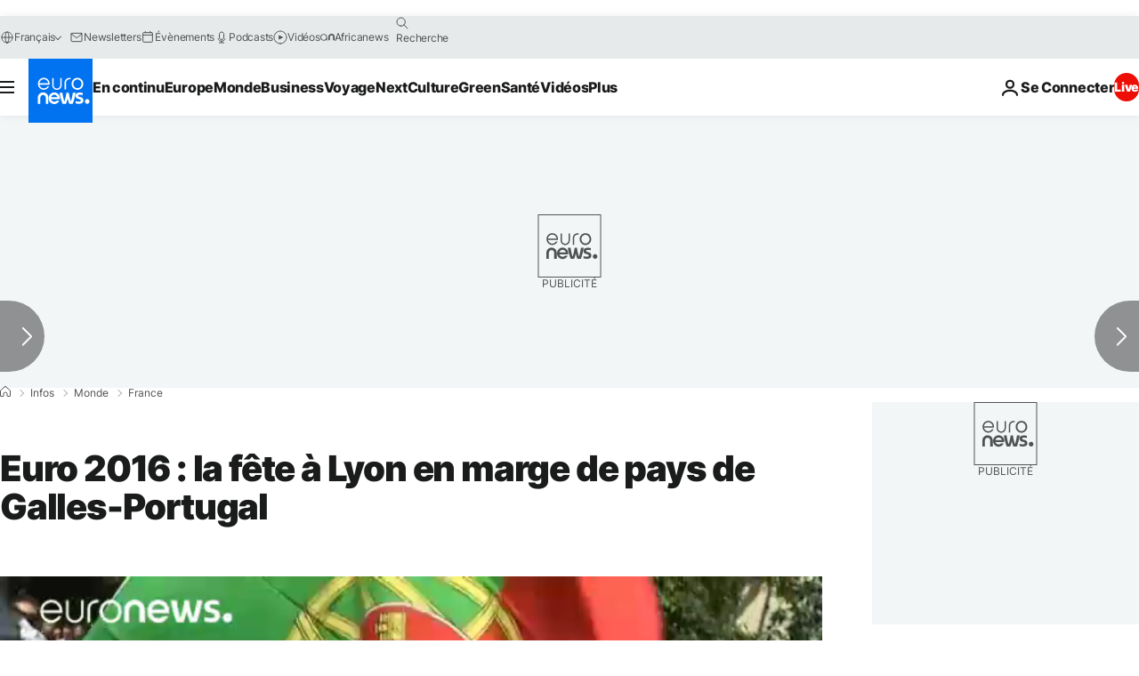

--- FILE ---
content_type: application/x-javascript
request_url: https://static.chartbeat.com/js/chartbeat.js
body_size: 15669
content:
(function(){var g=void 0,h=true,i=null,l=false,n,o=this;
function ba(a){var b=typeof a;if(b=="object")if(a){if(a instanceof Array)return"array";else if(a instanceof Object)return b;var c=Object.prototype.toString.call(a);if(c=="[object Window]")return"object";if(c=="[object Array]"||typeof a.length=="number"&&typeof a.splice!="undefined"&&typeof a.propertyIsEnumerable!="undefined"&&!a.propertyIsEnumerable("splice"))return"array";if(c=="[object Function]"||typeof a.call!="undefined"&&typeof a.propertyIsEnumerable!="undefined"&&!a.propertyIsEnumerable("call"))return"function"}else return"null";
else if(b=="function"&&typeof a.call=="undefined")return"object";return b}function ca(a,b){function c(){}c.prototype=b.prototype;a.M=b.prototype;a.prototype=new c;a.prototype.constructor=a};var da={scroll:5E3,keydown:5E3,mousemove:5E3,resize:5E3,mousedown:5E3,focus:5E3,pageload:5E3};function ea(a){a=String(a);if(/^\s*$/.test(a)?0:/^[\],:{}\s\u2028\u2029]*$/.test(a.replace(/\\["\\\/bfnrtu]/g,"@").replace(/"[^"\\\n\r\u2028\u2029\x00-\x08\x10-\x1f\x80-\x9f]*"|true|false|null|-?\d+(?:\.\d*)?(?:[eE][+\-]?\d+)?/g,"]").replace(/(?:^|:|,)(?:[\s\u2028\u2029]*\[)+/g,"")))try{return eval("("+a+")")}catch(b){}throw Error("Invalid JSON string: "+a);}function fa(){}
function ga(a,b,c){switch(typeof b){case "string":ha(b,c);break;case "number":c.push(isFinite(b)&&!isNaN(b)?b:"null");break;case "boolean":c.push(b);break;case "undefined":c.push("null");break;case "object":if(b==i){c.push("null");break}if(ba(b)=="array"){var d=b.length;c.push("[");for(var e="",f=0;f<d;f++)c.push(e),ga(a,b[f],c),e=",";c.push("]");break}c.push("{");d="";for(e in b)Object.prototype.hasOwnProperty.call(b,e)&&(f=b[e],typeof f!="function"&&(c.push(d),ha(e,c),c.push(":"),ga(a,f,c),d=","));
c.push("}");break;case "function":break;default:throw Error("Unknown type: "+typeof b);}}var ia={'"':'\\"',"\\":"\\\\","/":"\\/","\u0008":"\\b","\u000c":"\\f","\n":"\\n","\r":"\\r","\t":"\\t","\u000b":"\\u000b"},ja=/\uffff/.test("\uffff")?/[\\\"\x00-\x1f\x7f-\uffff]/g:/[\\\"\x00-\x1f\x7f-\xff]/g;function ha(a,b){b.push('"',a.replace(ja,function(a){if(a in ia)return ia[a];var b=a.charCodeAt(0),e="\\u";b<16?e+="000":b<256?e+="00":b<4096&&(e+="0");return ia[a]=e+b.toString(16)}),'"')};function ka(){for(var a="",b=0;b<16;b++)a+=Math.random();return a}function la(a,b){var c="",d=ma(encodeURIComponent(a));d.splice(b||5,d.length);p(d,function(a){if(a==0)a="A";else{a>>>=0;for(var b="",d;a>0;)d=a%64,b="ABCDEFGHIJKLMNOPQRSTUVWXYZabcdefghijklmnopqrstuvwxyz0123456789_-".charAt(d)+b,a>>>=6;a=b}c+=a});return c}
function ma(a){a+=String.fromCharCode(128);for(var b=[1518500249,1859775393,2400959708,3395469782],c=1732584193,d=4023233417,e=2562383102,f=271733878,j=3285377520,m=[],k,s,w,E,F,U=Math.ceil((a.length/4+2)/16),P=[U],y=0,t;y<U;y++){P[y]=[];for(k=0;k<16;k++)P[y][k]=a.charCodeAt(y*64+k*4)<<24|a.charCodeAt(y*64+k*4+1)<<16|a.charCodeAt(y*64+k*4+2)<<8|a.charCodeAt(y*64+k*4+3)}y=(a.length-1)*8;a=U-1;P[a][14]=Math.floor(y/Math.pow(2,32));P[a][15]=y&4294967295;for(y=0;y<U;y++){for(t=0;t<16;t++)m[t]=P[y][t];
for(t=16;t<80;t++)m[t]=(m[t-3]^m[t-8]^m[t-14]^m[t-16])<<1|(m[t-3]^m[t-8]^m[t-14]^m[t-16])>>>31;a=c;k=d;s=e;w=f;E=j;for(t=0;t<80;t++)F=Math.floor(t/20),F=(a<<5|a>>>27)+(F==0?k&s^~k&w:F==1?k^s^w:F==2?k&s^k&w^s&w:k^s^w)+E+b[F]+m[t]&4294967295,E=w,w=s,s=k<<30|k>>>2,k=a,a=F;c=c+a&4294967295;d=d+k&4294967295;e=e+s&4294967295;f=f+w&4294967295;j=j+E&4294967295}return[c,d,e,f,j]}
function na(a){var b=o.navigator,c=o.window.screen,d=[b.userAgent,b.platform,(new Date).getTimezoneOffset(),c.width+c.height+c.colorDepth];p(b.plugins,function(a){d.push(a.name+a.description+a.filename+a[0].type)});b=o.performance;d=d.concat([b&&b.now?b.now():"",document.title,o.location.href,q(),ka()]);return d.concat(a||[]).join()}function r(a,b,c){var d=Array.prototype.slice,e=d.call(arguments,2);return function(){return a.apply(b,e.concat(d.call(arguments)))}}
function u(a){return typeof a!=="undefined"}function v(a){return a&&a.replace(/^www\./,"")}function oa(){var a=o.location.hostname;return a&&a.replace(/^www[0-9]*\./,"")}var pa=/^((https?\:)?(\/\/))/i;function qa(a){return a&&a.replace(pa,"")}var ra=/^((https?\:)?(\/\/))?[^\/]*/;function sa(a){return a.replace(ra,"")}var ta=/\#.*/;function ua(a){return a.replace(ta,"")}var va=/\?[^\#]*/;function wa(a){return a.toLowerCase()}var xa=/\/+((\?|\#).*)?$/;function ya(a){return a.replace(xa,"$1")}
function za(a){return a&&a.replace(va,"")}function Aa(a){var b=a.match(/\?(.*)$/ig)?a.match(/\?(.*)$/ig)[0].slice(1).replace(/#(.*)?/ig,"").split("&"):[],c=a.match(/#(.*)$/ig)?a.match(/#(.*)$/ig)[0]:"",a=a.match(/[#|\?](.*)?/ig)?a.slice(0,a.search(/[#|\?](.*)?/ig)):a,b=Ba(b,function(a){return a.search("utm")!==0});b.length>0&&(a+="?"+b.join("&"));return a+c}function Ca(a,b){if(a===b)return 0;var c=i;p([wa,ya,qa,sa,ua,za],function(d,e){a=d(a);b=d(b);if(a===b)return c=e+1,l});return c}
function x(a,b,c,d){a.addEventListener?a.addEventListener(b,c,!!d):a.attachEvent&&a.attachEvent("on"+b,c)}function Da(a,b){var c=o;c.removeEventListener?c.removeEventListener(a,b,l):c.detachEvent&&c.detachEvent("on"+a,b)}function Ea(a){return typeof a==="number"}function z(a){return typeof a==="string"}function Fa(a){return Object.prototype.toString.call(a)==="[object Array]"}function Ga(a){a=new Date(+a);return Date.UTC(a.getFullYear(),a.getMonth(),a.getDate())}
function Ha(a){a=new Date(a);return a.getTime()}function q(){return(new Date).getTime()}function Ia(){return o.location.protocol==="http:"?"http:":"https:"}function A(a){return!!a&&a.constructor===Object}function Ja(a,b){if(!A(a)||!A(b))return a===b;var c=0,d=h;p(a,function(a,e){c++;return d=a===b[e]});if(!d)return l;var e=0;p(b,function(){e++});return c===e}
function p(a,b){if(A(a)===h)for(var c in a){if(a.hasOwnProperty(c)&&b(a[c],c)===l)break}else{c=0;for(var d=a.length;c<d;c++)if(b(a[c],c)===l)break}}function Ka(a,b){var c=[];p(a,function(a,e){var f=b(a,e);c.push(f)});return c}function La(a,b){for(var c=0,d=a.length;c<d;c++)if(b(a[c]))return c;return-1}function Ma(a){for(var b=[51448,50924,33715,53046,66244,66059,16698],c=l,d=0,e=b.length;d<e;d++)if(Ja(b[d],a)){c=h;break}return c}
function Ba(a,b){var c=[];p(a,function(a){b(a)&&c.push(a)});return c}function Na(a){if(a){var b=[];ga(new fa,a,b);a=encodeURIComponent(b.join(""))}else a="";return a}
function Oa(a,b){if(a===b)return 0;if(a.length===0)return b.length;if(b.length===0)return a.length;for(var c=[],d=0,e=b.length;d<=e;d++)c[d]=[d];for(var f=0,j=a.length;f<=j;f++)c[0][f]=f;for(var m,k,s,d=1;d<=e;d++)for(f=1;f<=j;f++)m=d-1,k=f-1,s=c[m][k],b.charAt(m)==a.charAt(k)?c[d][f]=s:(k=c[d][k]+1,m=c[m][f]+1,s+=2,c[d][f]=Math.min(k,m,s));return c[b.length][a.length]}function Pa(){if(Qa!==g)return Qa;var a=o.navigator.userAgent;return Qa=a.indexOf("AppleWebKit")>0&&a.indexOf("FBIOS")>0}var Qa;
function Ra(){}var Sa=o.setInterval,Ta=o.clearInterval,Ua=o.setTimeout,Va=o.clearTimeout;function Wa(a){switch(a){case g:return"undefined";case "":return"empty";default:return a}}function Xa(){for(var a=document.domain,b=a.split("."),c=window.location.protocol==="https:"?"; Secure":"",d=0;d<b.length-1&&document.cookie.indexOf("_cbt=_cbt")==-1;)a=b.slice(-1-++d).join("."),document.cookie="_cbt=_cbt; domain="+a+c;document.cookie="_cbt=; expires=Thu, 01 Jan 1970 00:00:01 GMT; domain="+a+c;return a}
var Ya=h;function Za(a,b,c){if(c)return a;return b&&b[$a]&&Ya&&(c=Xa(),b[$a]!==c)?a+"_"+oa().split(".")[0]:a}function ab(a){if(!Ma(a))return"";a="";try{var b=o.googletag.pubads();if(b){var c=b.getSlots(),d={};p(c,function(a){a=a.getAdUnitPath();d[a]?d[a]+=1:d[a]=1});a=Ka(Object.keys(d),function(a){return a+"||"+d[a]}).join(",")}}catch(e){}return encodeURIComponent(a)}
function bb(){if(!("querySelector"in document))return"";var a=document.querySelector('script[type="application/ld+json"]');if(!a)return"";var a=a.innerText||a.textContent,b="";try{var c=ea(a);c&&c.dateModified&&(b=Ha(c.dateModified))}catch(d){}return b?b.toString():""}
function cb(){if(!("querySelector"in document))return"";var a=document.querySelector('meta[property="article:modified_time"]');if(!a)return"";var b="";try{var c=a.getAttribute("content");if(!c)return"";b=Ha(c)}catch(d){}return b?b.toString():""};function db(a){var b={};a&&(a.charAt(0)=="?"&&(a=a.substring(1)),a=a.replace(/\+/g," "),p(a.split(/[&;]/g),function(a){a=a.split("=");b[decodeURIComponent(a[0])]=decodeURIComponent(a[1])}));return b}function eb(a,b){var c="",d=o.location.href.match(/[^?]+[?]([^#]+).*/);if(d){var d=db(d[1]),e=b||a;d[e]&&(c=d[e])}return encodeURIComponent(c)}function fb(a,b){return!b?h:a==="http:"&&b==="80"||a==="https:"&&b==="443"}
function gb(a){var b=[];p(hb,function(c){var d=a[c];u(d)&&(Fa(d)?p(d,function(a){b.push(c+"="+a)}):A(d)?p(d,function(a,c){b.push(c+"="+a)}):((d+"").length||c=="r")&&b.push(c+"="+d))});b.push("_");return b.join("&")}
function ib(a){var b={hostname:"",pathname:"",search:"",protocol:"",port:"",hash:""};if(!a)return b;var c=document.createElement("a"),d=o.location;if(!/^https?:/.test(a)&&a.indexOf("javascript:")!==0&&a.indexOf("app:")<0)if(a.indexOf("//")===0)a=d.protocol+a;else if(a.indexOf("/")===0)var e=fb(d.protocol,d.port)?"":d.port,a=d.protocol+"//"+d.hostname+(e?":"+e:"")+a;else{var e=document.baseURI||d.href,f=e.indexOf("?");f===-1&&(f=e.indexOf("#"));if(f===-1)f=e.length;f=e.lastIndexOf("/",f);a=f===-1?
"/"+a:e.substr(0,f)+"/"+a}c.href=a;b.hostname=c.hostname;b.pathname=c.pathname;b.search=c.search;b.protocol=c.protocol;b.port=c.port;b.hash=c.hash;if(b.pathname.charAt(0)!=="/")b.pathname="/"+b.pathname;if(b.hostname==="")b.hostname=d.hostname;if(b.protocol==="")b.protocol=d.protocol;if(b.protocol==="javascript:")b.pathname="",b.hostname="",b.port="",b.hash="";if(fb(b.protocol,b.port)||b.port==="0")b.port="";return b}
function jb(a){var b=a.protocol;a.hostname&&(b+="//"+a.hostname,a.port&&(b+=":"+a.port));return b+a.pathname+a.search+a.hash};function kb(a,b,c,d){b=b||"*";c=c||document;if("querySelectorAll"in c)return c.querySelectorAll(b+"["+(a+(d?'="'+d+'"':""))+"]");for(var e=[],b=c.getElementsByTagName(b),c=b.length,f="";c--;)(f=b[c].getAttribute(a))&&(!d||f===d)&&e.push(b[c]);return e}function lb(a,b,c){c=c||"";if(a===g)a=l;else{var d;if(!(d=c===""&&a.getAttribute(b)))if(d=a.getAttribute(b))d=a.getAttribute(b)===c;a=d?a:a===document.body?l:lb(a.parentNode,b,c)}return a}
function mb(a,b,c){a="page"+a+"Offset";b="scroll"+b;if(c&&(c=kb("data-cb-scroll-element"))&&c.length)return c[0][b];if(Ea(o[a]))return o[a];else if(document.body&&document.body[b])return document.body[b];else if(document.documentElement[b])return document.documentElement[b];return 0}function nb(a){var b=document,b=b[b.compatMode==="CSS1Compat"?"documentElement":"body"]["client"+a]||0;window["inner"+a]&&(b=Math.min(window["inner"+a],b));return b}
function ob(a){a="scroll"+a;return Math.max(document.body[a],document.documentElement[a])||0}function pb(a,b,c){a.ownerDocument||(a=a.correspondingUseElement);if(!a||!a.ownerDocument)return i;var d=a.ownerDocument.documentElement,e=0,f=u(c)?c+1:-1;z(b)?(b=b.toLowerCase(),c=function(a){return(a=a.nodeName)&&a.toLowerCase()===b}):c=b;for(;a&&a!==d&&e!==f;){if(c(a))return a;a=a.parentNode;e++}return i}
function qb(a){return a.nodeName&&a.nodeName.toLowerCase()==="a"&&(!a.namespaceURI||a.namespaceURI==="http://www.w3.org/1999/xhtml")}function rb(a){a=a||window.event;return!a?i:pb(a.target||a.srcElement,qb,10)}function sb(a,b){var c=document.createElement(a);p(b,function(a,b){c.setAttribute(b,a)});return c}function tb(){return o.document.readyState==="complete"||o.document.readyState!=="loading"&&!o.document.documentElement.doScroll}
function ub(a){function b(){if(o.document.addEventListener||o.event.type==="load"||o.document.readyState==="complete")o.document.addEventListener?(o.document.removeEventListener("DOMContentLoaded",b,l),o.removeEventListener("load",b,l)):(o.document.detachEvent("onreadystatechange",b),o.detachEvent("onload",b)),a()}tb()?a():o.document.addEventListener?(o.document.addEventListener("DOMContentLoaded",b,l),o.addEventListener("load",b,l)):(o.document.attachEvent("onreadystatechange",b),o.attachEvent("onload",
b))};function vb(){this.G={};this.ab=1}function B(a,b,c,d){a.ab++;a.G[b]=a.G[b]||{};a.G[b][a.ab]=[c,d];return a.ab}function wb(a,b){if(z(b))a.G[b]=g,delete a.G[b];else if(Ea(b)){var c=h;p(a.G,function(a){p(a,function(e,f){if(parseInt(f,10)===b)return a[f]=g,delete a[f],c=l});return c})}}vb.prototype.N=function(a,b){if(this.G[a]){var c=arguments.length>1?Array.prototype.slice.call(arguments,1):[];p(this.G[a],function(a){var b;a&&a.length===2&&(b=a[0],a=a[1],b.apply(a,c))})}};
vb.prototype.addEventListener=function(a,b){var c=B(this,a,b);b._cbEventId=c};vb.prototype.removeEventListener=function(a,b){this.G[a]&&this.G[a][b._cbEventId]&&this.G[a][b._cbEventId][0]===b&&wb(this,b._cbEventId)};var C=new vb,xb="a";var D={};
D.D=function(){D.La?D.wa("pageload"):(D.Eb=[{target:o,event:"scroll"},{target:document.body,event:"keydown"},{target:document.body,event:"mousemove"},{target:o,event:"resize"},{target:document.body,event:"mousedown"}],D.Da=i,D.aa=i,D.Ka={},D.pb={},p(D.Eb,function(a){var b=a.event;x(a.target,b,function(a){if(b==="scroll"&&o._sf_async_config&&o._sf_async_config.mobileApp){var d=o.navigator.userAgent.toLowerCase();(d.indexOf("iphone")>=0||d.indexOf("android")>=0)&&C.N("f")}D.wa.call(D,b,a)})}),B(C,"f",
function(){D.wa("focus")}),D.wa("pageload"),x(document.body,"click",function(a){(a=rb(a))&&C.N("c",a)},h),x(document.body,"contextmenu",function(a){(a=rb(a))&&C.N("r",a)}),D.La=h)};D.Jb=function(){var a,b=D.pb.keydown;if(b===g)return l;b=q()-b;return b<=(a||15E3)&&b>=0};D.eb=100;D.wa=function(a,b){if(!b)b=window.event;if(b&&a==="keydown"){var c=b.keyCode?b.keyCode:b.which;if(c===32||c>36&&c<41)a="scroll"}D.uc(a);if(D.Da===i)D.xb(a);else if(!D.aa||da[D.aa]<da[a])D.aa=a};D.uc=function(a){D.pb[a]=q()};
D.xb=function(a){D.Da=Ua(D.Ob,D.eb);C.N(xb);D.Ka[a]!==i&&Va(D.Ka[a]);D.kc(a)};D.kc=function(a){var b=D.Ka;b[a]=Ua(function(){Va(b[a]);delete b[a];var c=l;p(b,function(){c=h;return l});c||C.N("i")},da[a]+D.eb)};D.Ob=function(){Va(D.Da);D.Da=i;if(D.aa)D.xb(D.aa),D.aa=i};var yb,zb,Ab,Bb,Cb;(function(){var a,b;p(["","moz","o","ms","webkit"],function(c){a=(c+"Hidden").charAt(0).toLowerCase()+(c+"Hidden").slice(1);if(typeof o.document[a]==="boolean")return b=c,l});b!==g&&(Bb=a,Cb=(b+"VisibilityState").charAt(0).toLowerCase()+(b+"VisibilityState").slice(1),Ab=b+"visibilitychange")})();var Db=l;function Eb(){Db=Cb&&o.document[Cb]==="prerender"?h:l}function Fb(){zb=h;C.N("f")}function Gb(){zb=l;C.N("b")}
function Hb(a,b,c){o.addEventListener?o.addEventListener(a,c,l):o.document.attachEvent&&o.document.attachEvent(b,c)}function Ib(){var a=h;!Pa()&&o.document.hasFocus&&(a=o.document.hasFocus());var b=l;Bb&&(b=o.document[Bb]);return a&&!b}function Jb(){Ib()?Fb():Gb()}function Kb(a){Eb();if(Db){var b=l,c=function(){b||(Eb(),Db||(b=h,a(),o.window.setTimeout(function(){o.document.removeEventListener(Ab,c,l)},100)))};o.document.addEventListener(Ab,c,l)}else a()};function G(){this.a=o._sf_async_config||{};this.kb=r(this.sb,this)}G.prototype.D=function(){this.ka=0};G.prototype.sb=function(){};G.prototype.Aa=function(a){if(!Db){var b=this.kb,c;c=new Image(1,1);if(b)c.onerror=b;c.src=a}};G.prototype.pa=function(){this.kb=i};var H="path",I="domain",Lb="useCanonical",Mb="useCanonicalDomain",J="title",Nb="virtualReferrer",$a="cookieDomain";function K(a,b,c){a[b]=a[b]||c}function Ob(a,b){for(var c=o[a]||[];c.length;)b(c.shift());o[a]={push:b}}function Pb(a){p(document.getElementsByTagName("script"),function(b){if(typeof b.src==="string"&&b.src.match(/chartbeat.js/))return b=db(b.src.split("?")[1]),K(a,"uid",b.uid),K(a,I,b.domain),l})}function L(a,b){return a[b]?encodeURIComponent(a[b]):""}
function Qb(a){var b={};p(a,function(a,d){d.charAt(0)=="_"&&(b[d]=a)});return b}function Rb(a){if(Sb(a))return"";var a=a[$a],b=Xa();a&&a!==oa()&&a!==b&&(Ya=l,o.console.warn("Invalid cookieDomain (must be set to current domain or root domain), defaulting to root domain."));return a&&Ya?a:b}function Sb(a){return a&&a.noCookies?h:l};var M={};M.Mb=function(a,b){try{M.create("_cb_test","1",1,a,b);var c=M.q("_cb_test");M.remove("_cb_test",a,b);return c==="1"}catch(d){return l}};M.q=function(a,b){var c=o._sf_async_config;if(Sb(c))return"";var a=Za(a,c,b)+"=",d="";p(document.cookie.split(";"),function(b){for(;b.charAt(0)===" ";)b=b.substring(1,b.length);if(b.indexOf(a)===0)return d=b.substring(a.length,b.length),l});return d};
M.create=function(a,b,c,d,e,f){var j=o._sf_async_config;if(Sb(j))return"";a=Za(a,j,f);f=new Date;f.setTime(q()+c*1E3);a=a+"="+b+("; expires="+f.toUTCString())+("; path="+d)+(window.location.protocol==="https:"?"; Secure":"")+(e?"; domain="+e:"");return document.cookie=a};M.remove=function(a,b,c,d){return M.q(a,d)?M.create(a,"",-86400,b,c,d):""};var N={};N.B=function(a){var b=o._sf_async_config;if(!a&&b&&b.noCookies)return i;if(N.B.Ha!==g)return N.B.Ha;var a=q()+"",c,d;try{if((d=o.localStorage).setItem("_cb_ls_test",a),c=d.getItem("_cb_ls_test")===a,d.removeItem("_cb_ls_test"),c)return N.B.Ha=d}catch(e){}return N.B.Ha=i};N.q=function(a){var b=N.B();if(!b)return"";var c=b.getItem(a+"_expires");return c&&(c=+c,!isNaN(c)&&q()>c)?(N.remove(a),""):b.getItem(a)||""};
N.create=function(a,b,c){var d=N.B();if(d){var e=new Date;e.setTime(q()+c*1E3);try{d.setItem(a,b),d.setItem(a+"_expires",e.getTime())}catch(f){}}};N.remove=function(a){var b=N.B();b&&(b.removeItem(a),b.removeItem(a+"_expires"))};function Tb(a,b,c,d){this.za=a||"";this.S=b||"/";this.hb=d||{};this.da=(this.Oa=Sb(this.hb))?"":c||Xa();this.Pb=N.B()!==i||M.Mb(this.S,this.da);this.Ab=l}n=Tb.prototype;n.isSupported=function(){return this.Pb};n.create=function(a,b,c,d){this.Oa||(a=d?a:this.za+a,(N.B()?N:M).create(a,b,c,this.S,this.da),N.B()&&M.create(a,b,c,this.S,this.da))};
n.update=function(a,b,c,d,e,f,j){a=d?a:this.za+a;e=z(e)?e:"::";d=(d=this.q(a,h))?d.split(e):[];if(j&&d.length){var m=j(b),k=La(d,function(a){return j(a)===m});k!==-1&&d.splice(k,1)}d.push(b);for(Ea(f)&&d.length>f&&d.splice(0,d.length-f);d.length>1&&d.join(e).length>4E3;)d.shift();this.create(a,d.join(e),c,h)};
n.q=function(a,b){if(this.Oa)return"";var a=b?a:this.za+a,c=(N.B()?N:M).q(a);!c&&N.B()&&(c=M.q(a));if(c){this.remove(a,b,"",h);var d=M.q(a),e=this.hb[$a]&&Ya,f=oa(),e=e&&f!==Xa();if(c===d&&!e)return d;(f=a!=="_chartbeat2"||!d?l:+d.split(".")[2]<1647357868E3?h:l)&&M.remove(a,this.S,this.da);if(e){if(d)return f?c:d;d=M.q(a,h);return c!==d?c:""}if(d)return f?c:d}return c};n.remove=function(a,b,c,d){if(c!=="")c=this.da;a=b?a:this.za+a;(N.B()?N:M).remove(a,this.S,c);N.B()&&M.remove(a,this.S,c,d)};var Ub={cb_rec:h,fbclid:h,ia_share_url:h,gclid:h,dclid:h,gbraid:h,wbraid:h,gclsrc:h,gdfp_req:h,_gl:h,_ga:h,_hsenc:h,_hsmi:h,msclkid:h,lcid:h,sfmc_id:h,sfmc_sub:h,tblci:h,twclid:h,guccounter:h,guce_referrer:h,"pure360.trackingid":h,dicbo:h,addata:h,zip:h,zipcode:h,regi_id:h,segment_id:h,user_id:h,campaign_id:h,sessionid:h,uuid:h,email:h,token:h,req_token:h,paymentredirectuuid:h,authid:h,auth_id:h,auth:h,apikey:h};var Vb=/[A-Za-z0-9-_.'+]+(@|%40)\w+([-.]\w+)*\.\w+([-.]\w+)*/g;function Wb(a){var b=i;if(a&&(b=Xb(),b=!b?b:O(b.pathname)+Yb(b.search)+b.hash))return b;var c=o.location,b=O(c.pathname),a=c.search||"",d=/[?&#]/;if(!a||a.length===1&&d.test(a))return b;a=a.replace(/PHPSESSID=[^&]+/,"");d=/&utm_[^=]+=[^&]+/ig;(c=d.exec(c.search))&&(a=a.replace(d,""));d=/\?utm_[^=]+=[^&]+(.*)/i;(c=d.exec(a))&&(a=a.replace(d,c[1]!=""?"?"+c[1]:""));a=Yb(a);a=O(a);return b+a}
function Zb(a){return a&&(a=Xb(),a=!a?a:a.hostname)?a:o.location.hostname}function Xb(){var a=$b();return!a?a:ib(a.href)}function $b(){var a=i;p(document.getElementsByTagName("link"),function(b){if(b.rel=="canonical")return a=b,l});return a}for(var ac={},bc=0;bc<81;bc++)ac["0123456789ABCDEFGHIJKLMNOPQRSTUVWXYZabcdefghijklmnopqrstuvwxyz-._~!$&'()*+,;=:@[]".charCodeAt(bc)]=h;function cc(a,b){if(a==="%")return"%25";var c=parseInt(b,16);return ac[c]?String.fromCharCode(c):"%"+b.toUpperCase()}
function O(a){if(!z(a))return a;a=a.replace(/%([0-9A-Fa-f]{2})?/g,cc);a=a.replace(/[^0-9A-Za-z\-._~!$&'()*+,;=:@\/\[\]?#%]+/g,encodeURIComponent);return a=a.replace(Vb,"")}function Yb(a){var b=a;/[?&#]/.test(a[0])&&(b=a.substring(1));a=b.split("&").filter(function(a){a=a.split("=");return a.length<=1?l:Ub[a[0].toLowerCase()]?l:Vb.exec(a[1])?l:h});return a.length<1?"":"?"+a.join("&")}function dc(a){if(a){var b=a.split("?");return b.length>1?(a=Yb(b[1]))&&a.length?O(b[0]+a):O(b[0]):O(a)}return i};function Q(a,b){var c=R();return u(b)&&!u(c[a])?b:c[a]}function R(){u(o._cb_shared)||(o._cb_shared={});return o._cb_shared};var S={Gb:{IDLE:0,Fc:1,yc:2,Fb:3},J:0};S.D=function(){if(!S.La)B(C,xb,S.Vb,S),B(C,"i",S.Yb,S),B(C,"f",S.Xb,S),B(C,"b",S.Wb,S),S.La=h};S.Tb=function(){return S.J};S.Vb=function(){S.J===1?S.Q(3):S.J===0&&S.Q(2)};S.Yb=function(){S.J===3?S.Q(1):S.J===2&&S.Q(0)};S.Xb=function(){(S.J===0||S.J===2)&&S.Q(3)};S.Wb=function(){S.J===3?S.Q(2):S.J===1&&S.Q(0)};S.Q=function(a){S.J=a;C.N("s",a)};function ec(a,b){this.Ja=a||g;this.Qa=b||g;this.ga=this.ca=0;this.ac=r(this.bc,this);this.zb=this.ba=i}n=ec.prototype;n.D=function(){this.ga=this.ca=0;this.ba=i;this.zb=B(C,"s",this.nb,this);this.nb(S.Tb())};n.nb=function(a){Ta(this.ba);this.ba=i;if(a===S.Gb.Fb)this.ba=Sa(this.ac,1E3)};n.bc=function(){if(this.Ja===g||this.Ja())this.ca++,this.ga++,this.Qa&&this.Qa()};n.terminate=function(){Ta(this.ba);this.ba=i;wb(C,this.zb)};n.pa=function(){this.terminate();this.Qa=this.Ja=g};function T(){G.call(this);this.T=[];this.k=new Tb(this.qc,this.a.cookiePath||"/",Rb(this.a),this.a);this.k.remove("_SUPERFLY_nosample");this.F=new ec;this.Sa=r(this.ya,this);x(o,"pagehide",this.Sa);this.ua=l;fc(r(this.D,this))}ca(T,G);function fc(a){ub(function(){Kb(a)})}n=T.prototype;n.Ya=h;n.Va=l;
n.D=function(){T.M.D.call(this);this.sa=this.X=0;this.la=q();this.Xa=la(gc(this));this.Wa=h;this.Ma=72E5;if(this.Ya){var a=+this.a.sessionLength;if(!isNaN(a))this.Ma=a*6E4}a=Q("d");if(!a){var a=[],b=this.k.q("_chartbeat2",h);b.length>0&&(a=b.split("."));a.length>6&&(a=[]);var b=q(),c=this.k.q("_cb",h);c.length>0?a[1]=a[1]||b:c=a[0];a[0]="";var d=b-+(a[1]||0),e=b-+(a[2]||0);R().n=c&&d>18E5&&e<2592E6?0:1;var d=a[4],f=parseInt(a[5],10)||0;if(!(e=e>18E5))if(hc(this))e=l;else{var e=V(this),e=decodeURIComponent(e),
e=ic(e)||e,j;j=jc(this);j=decodeURIComponent(j);j=ic(j)||j;e=e!==j}!d||e?(d=la(gc(this)),a[4]=d,f=1,this.k.remove("_cb_svref",h)):f+=1;a[5]=f;f="1";e=a&&+a[2];d=a&&a[3];if(a&&e&&d)if(f=Math.abs((Ga(b)-Ga(e))/864E5)){f=Math.min(f,16)-1;for(e="";f--;)e+=0;f=(d+e+"1").slice(-16)}else f=d;d=f;c||(c=this.a.utoken||la(gc(this),3),a[1]=b);a[2]=b;a[3]=d;this.a.utoken=this.na;this.k.create("_cb",c,34128E3,h);this.k.create("_chartbeat2",a.join("."),34128E3,h);a[0]=c;R().d=a}this.Ic=a.join(".");var m;c=+a[1];
d=+a[2];if((b=a[3])&&c&&d)m=(Math.min((Math.abs((Ga(d)-Ga(c))/864E5)||0)+1,16,b.length)-1).toString(16),m+=("0000"+parseInt(b,2).toString(16)).slice(-4);this.mb=m;this.ec=Q("n",1);this.na=a[0];this.pc=a[4];this.mc=a[5];this.oc=jc(this);this.k.create("_cb_svref",jc(this),1800,h);this.F.D();S.D();D.D();yb||(zb=Ib(),Ab&&o.document.addEventListener&&o.document.addEventListener(Ab,Jb,l),Hb("focus","onfocusin",Fb),Hb("blur","onfocusout",Gb),zb&&Fb(),yb=h);this.ha=0;this.Ib=B(C,xb,this.gc,this);this.Va=
h;if(this.Ra)Ua(this.Ra,0),this.Ra=i};n.Ea=function(){if(!this.k.q("_SUPERFLY_lockout"))this.Va?!tb()&&!this.ua?(this.xa=r(this.$a,this),x(o,"load",this.xa)):this.$a():this.Ra=r(this.Ea,this)};n.$a=function(){this.Ta=kc();D.D();var a=r(this.ia,this);this.ob=Sa(a,15E3);this.ia()};
n.ia=function(){var a=this.F.ga,a=this.a.reading&&+this.a.reading||a>0;this.sa<this.X&&!a?this.sa++:Pa()&&!a?this.sa++:(a?this.X=0:lc(this),this.sa=0,this.T.push(0),this.T.length>18&&this.T.shift(),this.Ya&&q()-this.la>=this.Ma?this.terminate():this.Z())};n.sb=function(){this.T.push(1);var a=0;p(this.T,function(b){a+=b});a<3?(this.Wa=h,lc(this)):(this.terminate(),this.k.create("_SUPERFLY_lockout","1",600))};n.ya=function(){};n.gc=function(){var a=mc(this);this.ha=Math.max(this.ha,a)};
function mc(a){return Math.floor(mb("Y","Top",!!a.a.scrollElement))}function lc(a){var b=a.X,b=b?Math.min(b*2,16):1;a.X=b}n.qa=function(){this.ya();this.terminate()};n.Ba=function(){this.ua=h;this.Va=l;this.D();this.Ea()};function hc(a){if(a.a[Nb])return h;if(nc(a))return l;a=document.referrer.indexOf("://"+o.location.hostname+"/");return a!=-1&&a<9}
function nc(a){var b=a.a.referrerOverrideQueryParam,c="";p(window.location.search.substr(1).split("&"),function(a){a=a.split("=");if(a.length==2&&a[0]==b&&a[1])return c=decodeURIComponent(a[1]).replace(/\+/g," "),l});c&&c.indexOf("::")==-1&&(c="external::"+c);return c}function V(a){a=a.a[Nb]||nc(a);if(!a&&(a=document.referrer||"")&&!/^(android-)?app:/.test(a)){var b=ib(a);if(b.protocol==="http:"||b.protocol==="https:")b.pathname=O(b.pathname),a=jb(b)}return encodeURIComponent(a)}
function oc(a){a=a.a[J].slice(0,200);return encodeURIComponent(a)}function gc(a){a=[V(a),ob("Width"),ob("Height")];return na(a)}function pc(a){var b=[],c=a.k.q("_chartbeat4");c&&(p(c.split("::"),function(a){b.push(encodeURIComponent(a))}),a.k.remove("_chartbeat4"));return b}function jc(a){var b=a.k.q("_cb_svref",h)||V(a)||"null";b==="null"&&(b=hc(a)?"internal":"external",a.k.create("_cb_svref",b,1800,h));return b}function ic(a){a=a.match(/^https?:\/\/([^\/]*)/);return!a?i:a[1]}
function kc(){var a=o.performance&&o.performance.timing;if(!a||a.navigationStart==0)return-1;var b=a.navigationStart,a=a.loadEventStart;return Ea(b)&&b?Ea(a)&&a>b?a-b:q()-b:-1}n.terminate=function(){this.F.terminate();wb(C,this.Ib);this.xa!==g&&Da("load",this.xa);Ta(this.ob);R().d=g;R().n=g};n.pa=function(){this.terminate();Da("pagehide",this.Sa);this.Sa=this.xa=this.k=this.T=this.a=i;this.F.pa();this.F=i;T.M.pa.call(this)};function qc(a){for(var b=Q("m")||[];b.length;)a(b.shift());a={push:a};R().m=a};function rc(a,b,c){var d=a.offsetLeft,e=a.offsetTop,f=sc(a);d+=f.x;e+=f.y;for(var j=l,m=c?0:Math.floor(mb("X","Left",g)),k=c?0:Math.floor(mb("Y","Top",g)),f=a.offsetParent;a&&a!==b&&a!==document.body;){if(a===f)f=sc(a),d+=a.offsetLeft+f.x,e+=a.offsetTop+f.y,f=a.offsetParent;c||(d-=a.scrollLeft,e-=a.scrollTop);if(tc(a,["position"]).position==="fixed"){j=h;break}a=a.parentElement}c||(d-=b?b.scrollLeft:m,e-=b?b.scrollTop:k);j&&(d+=m,e+=k);return{x:d,y:e}}
function tc(a,b){var c={},d,e;o.getComputedStyle?d=o.getComputedStyle(a,i):a.currentStyle?e="currentStyle":a.style&&(e="style");p(b,function(b){c[b]=d?d[b]||d.getPropertyValue(b):a[e][b]});return c}var uc=/matrix(3d)?\((.*)\)/;function sc(a){var b={x:0,y:0},a=tc(a,["transform"]).transform;if(!z(a))return b;var c=a.match(uc);if(!c)return b;var a=c[2].split(", "),d;u(c[1])?(c=12,d=13):(c=4,d=5);b.x=parseInt(a[c],10);b.y=parseInt(a[d],10);return b};function vc(){var a=o.location.href,a=a.replace(/-{2,}/g,"-"),a=ib(a);a.pathname=O(a.pathname);return a}
function wc(a){var b=M.q("_chartbeat6");if(!b)return i;var b=b.split("::"),c,d;if(b.length===1)c=b[0].split(","),d=0;else{var e,f=vc(),j=jb(f);p(b,function(a,b){var f=a.split(","),k=Oa(j,decodeURIComponent(f[0]));if(k===0)return c=f,d=b,l;if(e===g||k<e)e=k,c=f,d=b})}b.splice(d,1);M.create("_chartbeat6",b.join("::"),60,a.path?a.path:"/",a.domain?a.domain:"");var a=[],b=decodeURIComponent(c[0]),f=decodeURIComponent(c[1]),m=c[2];c.splice(0,3);for(var k=c.length/3,s=0;s<k;s++){var w=s*3+2;a.push({Gc:b,
origin:f,O:m,$:w<c.length?c[w]:"",Qb:c[s*3],vc:c[s*3+1]})}return a}function xc(a){var b=a.topStorageDomain,a=a[I],c=o.location.hostname;return b?b:yc(c,a)?a:c.replace(/^www\./,"")}function yc(a,b){if(a===b)return h;for(var c=b.split("."),d=a.split(".");c.length;){if(d.length===0)return l;if(c.pop()!==d.pop())return l}return h}function zc(a,b,c,d,e){this.Sb=a;this.Rb=b;this.wc=c;this.O=d;this.$=e}
function Ac(a){var b=a.d,c=i;if(b!==i){var d={};b.s&&p(b.s,function(a,b){d[b]=typeof a==="string"?{gb:a,$:""}:{gb:a.chosenVariant,$:a.specificLocation}});c={wb:d,O:b.g,qb:b.m}}return{status:a.s,data:c,code:a.c,message:a.m}};function Bc(a,b){for(var c=b||document.documentElement,d=[],e=i,f=a,j,m,k,s,w,E;f&&f!==c;){j=f.nodeName.toLowerCase();e=f;m=e.nodeName;if((f=f.parentNode)&&f!==document.documentElement){k=f.children;s=0;for(w=0,E=k.length;w<E;w++){if(e===k[w]){j+="["+(1+w-s)+"]";break}k[w].nodeName!==m&&s++}}d.unshift(j)}return d.join("/")};function W(){this.qc="_t_";this.jb=this.yb=Ra;T.call(this)}ca(W,T);n=W.prototype;
n.D=function(){W.M.D.call(this);Pb(this.a);var a=!!this.a[Lb],b=Zb(!!this.a[Mb]&&a);K(this.a,"mabServer","mabping.chartbeat.net");K(this.a,J,document.title);K(this.a,I,b);this.a[H]=this.a[H]?dc(this.a[H]):Wb(a);this.fa=v(b);this.a[I]=v(this.a[I]);this.tc=xc(this.a);this.ea=this.ta=l;this.lb=[];var c=this,a=wc({domain:"."+this.tc,path:this.a.cookiePath||"/"});if(a!==i)this.ta=h,p(a,function(a){c.lb.push(new zc(a.origin,a.Qb,a.vc,a.O,a.$))});this.rb=0;this.Ca=i;qc(r(this.$b,this))};
n.Z=function(){var a=this.F.ca,b=Cc(this),c,d=this;this.ta&&p(this.lb,function(e){c=b+"&x="+e.Rb+"&v="+e.wc+"&ml="+e.O+"&xo="+e.Sb+"&e="+a+"&sl="+e.$;d.Aa(c)});!this.ea&&this.Ca&&Dc(this,this.Ca);this.ea=h};n.$a=function(){this.Ta=kc();D.D();if(this.ta){var a=r(this.ia,this);this.ob=Sa(a,500)}this.ia()};n.ia=function(){var a,b;this.ea?(a=this.F.ca,b=this.rb*15,a-b>=15&&(this.Z(),this.rb+=1),a>=45&&this.terminate()):this.Z()};
function Cc(a){var b=a.a;return Ia()+"//"+b.mabServer+"/ping/mab?h="+encodeURIComponent(b[I])+"&p="+encodeURIComponent(b[H])+"&d="+encodeURIComponent(a.fa)+"&u="+a.na+"&c="+Math.round((q()-a.la)/600)/100+"&V=150"}n.ya=function(){};n.rc=function(a){a=Ac(a);this.ea?Dc(this,a):this.Ca=a};
function Dc(a,b){var c=Cc(a),d=b.status,e=b.data;if(d=="s"&&e!==i){var f=r(a.Aa,a);A(e.wb)&&p(e.wb,function(a,b){f(c+"&x="+b+"&v="+a.gb+"&ml="+e.O+"&sl="+a.$+"&e=-1")});Fa(e.qb)?p(e.qb,function(a){f(c+"&me=3&ml="+e.O+"&x="+a)}):Fa(e.dc)&&p(e.dc,function(a){f(c+"&me=5&ml="+e.O+"&x="+a)})}else d=="e"&&a.Aa(c+"&me="+b.code)}
n.$b=function(a,b){for(var c=0,d=arguments.length;c<d;c++){var a=arguments[c],e=a.shift();e==="t"?this.rc.apply(this,a):e==="v"?this.vb.apply(this,a):e==="sv"?this.lc.apply(this,a):e==="ev"&&this.vb.apply(this,a)}};n.qa=function(){this.jb();W.M.qa.call(this)};n.Ba=function(){R().m=[];this.yb();W.M.Ba.call(this)};n.lc=function(a){this.yb=a};n.vb=function(a){this.jb=a};n.terminate=function(){this.Hc=g;this.Ca=i;this.ea=this.ta=g;W.M.terminate.call(this)};Rb(o._sf_async_config||{});if(!M.q("cb_optout")&&!o.pSUPERFLY_mab){var Ec=new W,Fc={};Fc.evps=r(Ec.qa,Ec);Fc.svps=r(Ec.Ba,Ec);o.pSUPERFLY_mab=Fc;Ec.Ea()};var Gc="engagedSeconds",Hc={Dc:"id",Cc:Gc,zc:"campaignId",Ac:"creativeId",Ec:"placementId",Bc:"element"};var Ic,Jc,X;
function Kc(a){if(a.origin==="https://chartbeat.com"&&(a=String(a.data),a.indexOf("_cb_hud_version=")===0)){var b=a.substr(16);Lc();if(b!=="NONE")b=b.indexOf("HUD2.")===0?b.substr(5):"OLD",a="https://static.chartbeat.com/js/inpage.js",b!=="OLD"&&(a="https://static2.chartbeat.com/frontend_ng/hud/hud-inpage/hud-inpage-"+b+".js"),b=u(g)?g:{},b.src=a,a=sb("script",b),a.setAttribute("type","text/javascript"),b=document.head||document.getElementsByTagName("head")[0],u(g)?g.appendChild(a):b&&b.appendChild(a)}}
function Lc(){Va(Jc);Jc=g;Da("message",Kc);X&&X.parentNode&&X.parentNode.removeChild(X);X=g};var Mc=/^https?:\/\/([^/]*\.)?chartbeat\.com\/publishing\/hud2\/launch\//;function Nc(){var a=o._sf_async_config&&o._sf_async_config.domain;if(a&&!Ic){Ic=h;a="https://chartbeat.com/publishing/hud2/versioninfo/?host="+encodeURIComponent(a);x(o,"message",Kc);Jc=Ua(Lc,1E4);var b=u(g)?g:{};b.src=a;a=sb("iframe",b);a.style.display="none";u(g)?g.appendChild(a):document.body&&document.body.appendChild(a);X=a}}
function Oc(){var a=N.B(h);return a?(a.setItem("_cb_ip","1"),a.removeItem("_cb_hud_collapsed"),h):l}function Pc(a){/[\/.]chartbeat\.com$/.test(a.origin)&&String(a.data).indexOf("_cb_ip")==0&&Oc()&&(a.source.postMessage(1,a.origin),ub(Nc),Da("message",Pc))};function Qc(a,b){this.Db=b;this.Cb=a[Lb];this.Bb=a[Mb];this.P=a[H];this.sc=a[J];this.ib=a[I];this.xc=a[Nb];this.fb=(this.H=Xb())?this.H.hostname:"";this.oa=this.H?O(this.H.pathname)+this.H.search+this.H.hash:"";this.ub=Wb(l);this.jc=Zb(l);var c=kb("property","meta",i,"og:url");this.ja=(this.Y=c&&c.length?ib(c[0].content):i)?O(this.Y.pathname)+this.Y.search+this.Y.hash:"";this.fc=this.Y?this.Y.hostname:"";this.Ia=document.title||"";var d;if((c=kb("property","meta",i,"og:title"))&&c.length)d=c[0].content;
this.va=d;var e;if((d=kb("property","meta",i,"twitter:title"))&&d.length)e=d[0].content;this.ma=e;e=!!this.Cb;d=this.Cb!==g;var c=!!this.Bb,f=this.Bb!==g,j=!!this.H,m;m=v(this.fb);var k=v(this.jc);m=m===k;var k=!!this.ja,s=!this.H?l:this.oa===this.ja,w=this.oa===this.ub,E;E=this.oa;var F=za(this.ub);E=E===F;var F=!!this.Ia,U=!!this.va,P=!!this.ma,y=this.Ia===this.va,t=!this.ma?l:this.Ia===this.ma,Zc=!this.va||!this.ma?l:this.va===this.ma,$c=!!this.sc,ad=!!this.P,bd=this.P?this.P.charAt(0)!=="/":l,
cd=!this.H?l:this.P===this.oa,dd=!this.ja?l:this.P===this.ja,ed=!this.H?l:this.ib===v(this.fb),fd=!this.ja?l:this.ib===v(this.fc),gd=!!this.Db,hd=this.Db?l:!!this.xc,id=Ia()==="https:",jd=!!XMLHttpRequest,aa;this.P?(aa=Aa(this.P),aa=aa!==za(aa)):aa=l;e=[e,d,c,f,j,m,k,s,w,E,F,U,P,y,t,Zc,$c,ad,bd,cd,dd,ed,fd,gd,hd,id,jd,aa];d=1;for(f=c=0;f<e.length;f++)c|=e[f]&&d,d<<=1;this.Nb=("00000000"+c.toString(16)).slice(-8)};function Y(){"postMessage"in window&&x(o,"message",r(this.Zb,this));T.call(this);Ob("_cbq",r(this.tb,this))}ca(Y,T);
Y.prototype.D=function(){Y.M.D.call(this);var a=this.na;R().u=a;a=this.Xa;R().t=a;this.cc=new Qc(this.a,this.ua);this.Ga=i;Pb(this.a);var a=!!this.a[Lb],b=Zb(!!this.a[Mb]&&a);K(this.a,"pingServer","ping.chartbeat.net");K(this.a,J,document.title);K(this.a,I,b);this.a[H]=this.a[H]?dc(this.a[H]):Wb(a);this.fa=v(b);this.a[I]=v(this.a[I]);this.Kb=B(C,"c",this.hc,this);this.Lb=B(C,"r",this.ic,this);this.U=i};Y.prototype.Hb=function(a){this.Ga=a};
Y.prototype.ya=function(){this.k.update("_chartbeat4",["t="+this.Xa,"E="+this.F.ca,"x="+mc(this),"c="+Math.round((q()-this.la)/600)/100,"y="+ob("Height"),"w="+nb("Height")].join("&"),60,g,g,1)};var hb="h,p,u,d,g,g0,g8,g1,g5,g3,g4,g6,g7,n,nc,f,c,x,m,y,o,w,j,R,W,I,E,e,v,r,vp,K,l1,KK,PA,b,A,_c,_m,_x,_y,_z,_s,t,V,z,i,L,tz,l,,sn,C,sv,sr,sd,im".split(",");n=Y.prototype;
n.Z=function(a){this.ka++;var b={};b.g=this.a.uid;b.g0=L(this.a,"sections")||"No%20Section";b.g1=L(this.a,"authors")||"No%20Author";b.g2=L(this.a,"zone");b.g3=L(this.a,"sponsorName");b.g4=L(this.a,"type");!this.a.noCookies&&this.k.isSupported()?b.n=this.ec:b.nc=1;b.c=Math.round((q()-this.la)/600)/100;b.E=this.F.ca;var c=mc(this);this.ha=Math.max(this.ha,c);b.x=c;b.m=this.ha;b.y=ob("Height");b.o=ob("Width");b.w=nb("Height");b.b=this.Ta>0?this.Ta:"";if(this.mb&&!this.a.noCookies&&this.k.isSupported())b.f=
this.mb;b[""]=Qb(this.a);b.t=this.Xa;b.V=150;b.tz=(new Date).getTimezoneOffset();b.sn=this.ka;b.sv=this.pc;b.sr=this.oc;b.sd=this.mc;c=this.F.ga;b.h=encodeURIComponent(this.a[I]);b.p=encodeURIComponent(this.a[H]);b.u=this.na;b.d=encodeURIComponent(this.fa);b.j=Math.round((this.X+2)*15E3/1E3);b.R=0;b.W=0;b.I=0;D.Jb()?b.W=1:this.a.reading&&+this.a.reading||c>0||b.c<0.09?b.R=1:b.I=1;b.e=c;c=hc(this);if(this.Wa){this.Wa=l;if(c)this.U=Rc(this);b.i=oc(this);var d=this.a.hudTrackable;d!==g&&(b.L=d?"1":"0")}if(c){if(this.U){if(b.v=
encodeURIComponent(this.U.path),b.K=Sc(this.U),this.U.Pa>1)b.l1=this.U.Pa}else b.v=V(this);this.ua&&(b.vp=1)}else b.r=V(this);c=Wa(b.v);R().v=c;c=Wa(b.r);R().r=c;b.A=this.Ga?this.Ga:"";b._c=eb("utm_campaign",this.a.campaignTag);b._m=eb("utm_medium",this.a.mediumTag);b._x=eb("utm_source",this.a.sourceTag);b._y=eb("utm_content",this.a.contentTag);b._z=eb("utm_term",this.a.termTag);b.im=this.cc.Nb;d=this.a;c=d.idSync;if(ma(d[I]).toString()!==[-2029634429,-1659526092,-2053164062,-1348054445,1670716250].toString())c=
c?Na(c):"";else{if(d=window.OBR&&window.OBR.extern&&window.OBR.extern.pvId)c=c?c:{},c.obr=d;c=Na(c)}b._s=c;b.z=pc(this);b.C=this.a.mobileApp?1:"";b.KK=a?Sc(a):"";a=this.k;c=a.Ab;a.Ab=l;b.l=c?1:"";this.F.ga=0;if(this.a.alias)b.PA=encodeURIComponent(this.a.alias);else{a=Tc(o.location.href);if(a.search.length>0)a.search=Yb(a.search);b.PA=encodeURIComponent(jb(a))}if(a=o.location.href.match(/[^?]+[?]([^#]+).*/))a=db(a[1]),a.cb_rec&&(b.g5=encodeURIComponent(a.cb_rec));b.g6=ab(this.a.uid);(a=bb())||(a=
cb());b.g7=a;b.g8=L(this.a,"pageVariantID");this.Aa(Ia()+"//"+this.a.pingServer+"/ping?"+gb(b))};
n.Zb=function(a){var b=this.a,c=b.playerdomain||this.fa;if(qa(a.origin)===qa(c))if(c=a.data,z(c)&&c.indexOf("cbqpush::")===0)a=c.split("::"),a.length==3&&(a=a.slice(1),a[0].indexOf("_")===0&&this.tb(a));else if(c=="cbdata?"){var c="&u="+Q("u"),d="&t="+Q("t"),e="&v="+Q("v"),f="&r="+Q("r"),b="domain="+encodeURIComponent(b[I])+"&uid="+encodeURIComponent(b.uid)+"&path="+encodeURIComponent(b[H])+"&title="+oc(this)+"&referrer="+V(this)+"&internal="+(hc(this)?"1":"0")+"&subdomain="+encodeURIComponent(this.fa)+
c+d+e+f+"&utoken="+this.na;a.source.postMessage(b,"*")}};n.tb=function(a){var b=a[0],a=a[1];if(b==="_demo"&&this.a._demo)this.a._demo=this.a._demo+"%2C"+a;else if(a!==this.a[b]&&(this.a[b]=a,this.X=0,this.ka>0&&!this.ra)){var c=this.ka,d=this;this.ra=Ua(function(){d.ra=i;d.ka===c&&d.Z()},1E3)}};function Tc(a){a=a.replace(/-{2,}/g,"-");a=ib(a);a.pathname=O(a.pathname);return a}n.hc=function(a){Uc(this,a,"c")};n.ic=function(a){Uc(this,a,"r")};
function Uc(a,b,c){if(a.Ya&&q()-a.la>=a.Ma)a.terminate();else{var d=b.href||"",d=Tc(d);if(d.protocol.indexOf("http")===0){var e=d.hostname!==o.location.hostname,d=jb(d),f=pb(b,function(a){return a.id}),j=Bc(b,f),m="";a.a.moduleAttribute&&(m=(m=lb(b,a.a.moduleAttribute))?m.getAttribute(a.a.moduleAttribute):"",m=m.replace(/::/g,"-").substring(0,40));f?(j&&(j="/"+j),j="*[@id='"+f.id+"']"+j,f=Bc(b)):f=j;var j=la(j),f=la(f),k="";if(a.a.pageVariantID)k=a.a.pageVariantID,k=k.replace(/::|\|/g,"-").substring(0,
40);b=rc(b,g,h);c={left:b.x,top:b.y,path:a.a[H],href:d,cb:j,Fa:f,bb:"",Za:c,Pa:0,Ub:a.a[I],Na:m,Ua:k};a.Z(c);e||a.k.update("_chartbeat5",Vc(c),60,l,g,3,function(a){a=a.split("|");return a[2]+"|"+a[3]})}}}function Sc(a){return[a.left,a.top,a.cb,encodeURIComponent(a.bb),a.Za,encodeURIComponent(a.href),a.Fa,a.Na,encodeURIComponent(a.Ua)].join("::")}
function Vc(a){var b=encodeURIComponent(a.bb),b=b.replace(/-/g,"%2D");b.length>512&&(b="");return[a.left,a.top,encodeURIComponent(a.path),encodeURIComponent(a.href),a.cb,b,a.Za,a.Fa,encodeURIComponent(a.Ub),a.Na,encodeURIComponent(a.Ua)].join("|")}
function Rc(a){var b=a.k.q("_chartbeat5");if(!b)return i;var c=b.split("::"),b=c.length,d,e=i,f,j=Tc(o.location.href),m=jb(j);p(c,function(a,b){var c=a.split("|"),j=decodeURIComponent(c[3]);if(j){j=Ca(m,j);if(j===0)return d=c,e=b,l;else if(j===i)return h;if(f===g||j<f)f=j,d=c,e=b}});if(e===i)return i;c.splice(e,1);a.k.create("_chartbeat5",c.join("::"),60);(a=d[5])?(a=a.replace(/%2D/g,"-"),a=decodeURIComponent(a)):a="";return{left:d[0],top:d[1],path:decodeURIComponent(d[2]),href:decodeURIComponent(d[3]),
cb:d[4]||"",bb:"",Fa:d.length>7?d[7]:"",Za:d.length>6?d[6]:"c",Pa:b,Na:d[9]?d[9]:"",Ua:d[10]?decodeURIComponent(d[10]):""}}n.terminate=function(){wb(C,this.Kb);wb(C,this.Lb);Va(this.ra);this.ra=i;Y.M.terminate.call(this)};function Wc(a){var b=Xc;return function(c,d){if(!Db){b();var e=o._sf_async_config,f="",j=e[H],j=qa(j);/^\//.test(j)&&(f=v(o.location.hostname));e[Nb]=Ia()+"//"+f+j;if(z(c))e[H]=O(c),d&&(e[J]=d);else if(A(c)){var m=["authors","sections",J,H,Nb];p(c,function(a,b){if(La(m,function(a){return a===b})!==-1||b.indexOf("_")===0)e[b]=b===H?O(a):a})}a()}}};if(!M.q("cb_optout")&&!o.pSUPERFLY){var Yc=new Y,Z={};o.pSUPERFLY=Z;var kd=o.pSUPERFLY_mab,$=o.pSUPERFLY_pub,ld=[];kd&&ld.push(kd);if($)ld.push($),$.addEngagedAdFilter&&(Z.addEngagedAdFilter=$.addEngagedAdFilter),$.refreshAd&&(Z.refreshAd=$.refreshAd),$.registerGptSlot&&(Z.registerGptSlot=$.registerGptSlot),Ob("_cba",function(a){a()});var Xc=function(){Yc.qa();p(ld,function(a){a.evps()})};Z.virtualPage=Wc(function(){Yc.Ba();p(ld,function(a){a.svps()})});Z.endTracking=Xc;Z.activity=r(Yc.Hb,Yc);Yc.Ea();
Mc.exec(document.referrer)&&Oc();var md=N.B(h);if(!md?0:md.getItem("_cb_ip")){var nd=o.location;(!/^(.+[.])?chartbeat\.com$/.test(nd.hostname)?0:/^\/publishing\/(overlay|hud|mab)\//.test(nd.pathname))||ub(Nc)}else x(o,"message",Pc)};})();


--- FILE ---
content_type: application/javascript
request_url: https://ml314.com/utsync.ashx?pub=&adv=&et=0&eid=84280&ct=js&pi=&fp=&clid=&if=0&ps=&cl=&mlt=&data=&&cp=https%3A%2F%2Ffr.euronews.com%2F2016%2F07%2F06%2Feuro-2016-la-fete-a-lyon-avant-pays-de-galles-portugal&pv=1769615387215_xdnj4pcoh&bl=en-us@posix&cb=456027&return=&ht=&d=&dc=&si=1769615387215_xdnj4pcoh&cid=&s=1280x720&rp=&v=2.8.0.252
body_size: 732
content:
_ml.setFPI('3658627354028146728');_ml.syncCallback({"es":true,"ds":true});_ml.processTag({ url: 'https://dpm.demdex.net/ibs:dpid=22052&dpuuid=3658627354028146728&redir=', type: 'img' });
_ml.processTag({ url: 'https://idsync.rlcdn.com/395886.gif?partner_uid=3658627354028146728', type: 'img' });
_ml.processTag({ url: 'https://match.adsrvr.org/track/cmf/generic?ttd_pid=d0tro1j&ttd_tpi=1', type: 'img' });
_ml.processTag({ url: 'https://ib.adnxs.com/getuid?https://ml314.com/csync.ashx%3Ffp=$UID%26person_id=3658627354028146728%26eid=2', type: 'img' });
